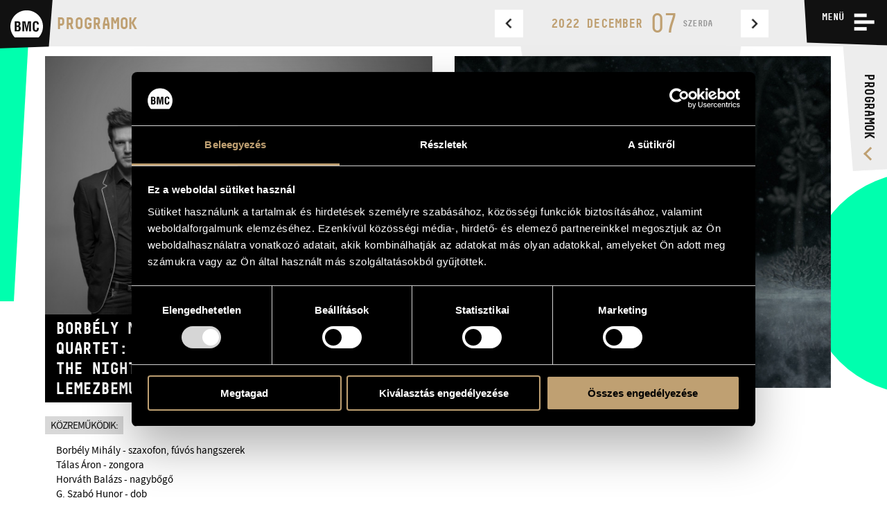

--- FILE ---
content_type: text/html; charset=UTF-8
request_url: https://bmc.hu/programok/borbely-quartet-miracles-of-the-night-bmc-records-lemezbemutato
body_size: 11582
content:
<!doctype html>
<html lang="hu" data-site="bmc" data-scrollbarWidth="0">
<head>
	<!-- Meta -->
	<meta charset="utf-8">
	<meta http-equiv="x-ua-compatible" content="IE=edge">

	<title>Borbély Mihály Quartet: Miracles of the Night – BMC Records lemezbemutató | BMC - Budapest Music Center</title>

	<meta name="description" content="A nép- és világzene, a jazz és a kortárs zene területén egyaránt otthonosan mozgó, idehaza és külföldön is rendkívül népszerű fúvósunk, Borbély Mihály előadóművészként és zeneszerzőként is a magyar jazz egyik meghatározó alakja. Darabjaiban markánsan jelen van a Kárpát-medence és a Balkán népzenei öröksége, organikusan ötvözve a jazz különféle irányzataiból vagy éppen a huszadik századi klasszikusok zenéjéből táplálkozó elemekkel. Izgalmas dallamfordulatok, olykor finoman áttetsző, máskor erőteljes ritmusok, líraiság és energia, minduntalan átszőve az improvizációk frissességével és spontaneitásával.
A Borbély Mihály Quartet ezúttal november 18-án megjelenő új albumát mutatja be az Opusban. Az éjszaka csodái – a Quartet jelenlegi felállásának második BMC Records-albuma, szerzőként pedig Borbély hatodik lemeze a kiadó égisze alatt – melankolikusabb vizekre evez, hallgatása belső lecsendesedést és koncentrált figyelmet igényel. A hallgató Jancsótól Pilinszkyig és Miles Davistől John Coltrane-ig felfedezheti a lemezt inspiráló, előtűnő árnyalakokat. Ezek az inspirációk azonban soha nem direkt módon, hanem erőteljesen átfogalmazva jelennek meg a szerzemények végső formájában. A zenészek lubickolnak az improvizáció óceánjában, számos zenei színt, karaktert, sőt akár szélsőséget villantanak fel, miközben nem mellőzik a humort és a drámaiságot sem.
">
	<meta name="keywords" content="budapest music center, bmc, opus jazz club, magyar zenei információs központ, hungarian music information center, zenei könyvtár, music library, koncertterem, concert venue">
	<meta name="dcterms.rightsHolder" content="All rights reserved! © 2017">
	<meta name="author" content="Greenroom">
	<meta name="viewport" content="width=device-width, minimum-scale=1, initial-scale=1, user-scalable=no">
	<meta name="HandheldFriendly" content="true">
	<meta name="mobile-web-app-capable" content="yes">
	<meta name="apple-mobile-web-app-capable" content="yes">
	<meta name="theme-color" content="#bfa072">
	<meta name="msapplication-navbutton-color" content="#bfa072">
	<meta name="apple-mobile-web-app-status-bar-style" content="#bfa072">

	<!-- Open Graph data -->
	<meta property="og:site_name" content="BMC - Budapest Music Center">
	<meta property="og:title" content="Borbély Mihály Quartet: Miracles of the Night – BMC Records lemezbemutató | BMC - Budapest Music Center">
	<meta property="og:description" content="A nép- és világzene, a jazz és a kortárs zene területén egyaránt otthonosan mozgó, idehaza és külföldön is rendkívül népszerű fúvósunk, Borbély Mihály előadóművészként és zeneszerzőként is a magyar jazz egyik meghatározó alakja. Darabjaiban markánsan jelen van a Kárpát-medence és a Balkán népzenei öröksége, organikusan ötvözve a jazz különféle irányzataiból vagy éppen a huszadik századi klasszikusok zenéjéből táplálkozó elemekkel. Izgalmas dallamfordulatok, olykor finoman áttetsző, máskor erőteljes ritmusok, líraiság és energia, minduntalan átszőve az improvizációk frissességével és spontaneitásával.
A Borbély Mihály Quartet ezúttal november 18-án megjelenő új albumát mutatja be az Opusban. Az éjszaka csodái – a Quartet jelenlegi felállásának második BMC Records-albuma, szerzőként pedig Borbély hatodik lemeze a kiadó égisze alatt – melankolikusabb vizekre evez, hallgatása belső lecsendesedést és koncentrált figyelmet igényel. A hallgató Jancsótól Pilinszkyig és Miles Davistől John Coltrane-ig felfedezheti a lemezt inspiráló, előtűnő árnyalakokat. Ezek az inspirációk azonban soha nem direkt módon, hanem erőteljesen átfogalmazva jelennek meg a szerzemények végső formájában. A zenészek lubickolnak az improvizáció óceánjában, számos zenei színt, karaktert, sőt akár szélsőséget villantanak fel, miközben nem mellőzik a humort és a drámaiságot sem.
">
	<meta property="og:url" content="https://bmc.hu/programok/borbely-quartet-miracles-of-the-night-bmc-records-lemezbemutato">
	<meta property="og:type" content="website">
	<meta property="og:image" content="https://bmc.hu/storage/images/2022/12/1207_MihalyBorbelyQuartet_HusztiIstvan.jpg">

	<!-- Twitter Card -->
	<meta name="twitter:card" content="summary_large_image">
	<!-- <meta name="twitter:site" content="@budapestmusiccenter"> -->
	<!-- <meta name="twitter:creator" content="@budapestmusiccenter"> -->
	<meta name="twitter:title" content="Borbély Mihály Quartet: Miracles of the Night – BMC Records lemezbemutató | BMC - Budapest Music Center">
	<meta name="twitter:description" content="A nép- és világzene, a jazz és a kortárs zene területén egyaránt otthonosan mozgó, idehaza és külföldön is rendkívül népszerű fúvósunk, Borbély Mihály előadóművészként és zeneszerzőként is a magyar jazz egyik meghatározó alakja. Darabjaiban markánsan jelen van a Kárpát-medence és a Balkán népzenei öröksége, organikusan ötvözve a jazz különféle irányzataiból vagy éppen a huszadik századi klasszikusok zenéjéből táplálkozó elemekkel. Izgalmas dallamfordulatok, olykor finoman áttetsző, máskor erőteljes ritmusok, líraiság és energia, minduntalan átszőve az improvizációk frissességével és spontaneitásával.
A Borbély Mihály Quartet ezúttal november 18-án megjelenő új albumát mutatja be az Opusban. Az éjszaka csodái – a Quartet jelenlegi felállásának második BMC Records-albuma, szerzőként pedig Borbély hatodik lemeze a kiadó égisze alatt – melankolikusabb vizekre evez, hallgatása belső lecsendesedést és koncentrált figyelmet igényel. A hallgató Jancsótól Pilinszkyig és Miles Davistől John Coltrane-ig felfedezheti a lemezt inspiráló, előtűnő árnyalakokat. Ezek az inspirációk azonban soha nem direkt módon, hanem erőteljesen átfogalmazva jelennek meg a szerzemények végső formájában. A zenészek lubickolnak az improvizáció óceánjában, számos zenei színt, karaktert, sőt akár szélsőséget villantanak fel, miközben nem mellőzik a humort és a drámaiságot sem.
">
	<meta name="twitter:image" content="https://bmc.hu/storage/images/2022/12/1207_MihalyBorbelyQuartet_HusztiIstvan.jpg">

	<!-- Icon -->
	<link rel="apple-touch-icon" sizes="180x180" href="https://bmc.hu/img/favicon/apple-touch-icon.png">
	<link rel="icon" type="image/png" sizes="32x32" href="https://bmc.hu/img/favicon/favicon-32x32.png">
	<link rel="icon" type="image/png" sizes="16x16" href="https://bmc.hu/img/favicon/favicon-16x16.png">
	<link rel="manifest" href="https://bmc.hu/img/favicon/manifest.json">
	<link rel="mask-icon" href="https://bmc.hu/img/favicon/safari-pinned-tab.svg" color="#bfa072">
	<link rel="shortcut icon" href="https://bmc.hu/img/favicon/favicon.ico">

	<meta name="msapplication-config" content="https://bmc.hu/img/favicon/browserconfig.xml">
	<meta name="theme-color" content="#ffffff">

    <!-- Stylesheet -->
    <link rel="preload" as="style" href="https://bmc.hu/build/assets/app-xo160WjW.css" /><link rel="stylesheet" href="https://bmc.hu/build/assets/app-xo160WjW.css" />
    <script id="Cookiebot" src="https://consent.cookiebot.com/uc.js" data-cbid="efbd39d7-b76a-45a1-bd98-ff0e569e89d5" data-blockingmode="auto" type="text/javascript"></script>

        
</head>
<body data-route-alias="programs_element">

	<svg xmlns="http://www.w3.org/2000/svg" version="1.1" xml:space="preserve" type="image/svg+xml" viewBox="0 0 500 500" style="display: none;">
	<defs>

		<symbol id="logo-bmc" viewBox="0 0 500 500">
			<path d="M107.4,296.2H96.2V343h6.2c6,0,12.3,0.6,17.5-1.6c7.9-3.5,8.9-13.6,8.9-21.4 C128.8,303.3,125.5,296.2,107.4,296.2"/><path d="M500,289.3c0-136.8-111.9-247.7-250-247.7C111.9,41.5,0,152.4,0,289.3 c0,65.4,25.7,124.9,67.5,169.2h365C474.4,414.2,500,354.7,500,289.3 M156.6,337.9c-6,19.6-17.5,27.8-38.3,27.8H67.1V211.2h47 c12.5,0,24.7,0.8,33.1,11.3c6.7,8.4,7.7,17.3,7.7,27.8c0,13.4-2.9,26.6-18.7,32.4v0.4c16.4,2.3,22.7,15.9,22.7,35.8 C158.7,325.3,158.5,331.7,156.6,337.9 M317.2,365.7h-29.1v-48.6c0-30.7,0.6-61.4,2.5-92.1h-0.4l-31.2,140.7h-17.7L210.7,225h-1 c1.9,30.7,2.5,61.4,2.5,92.1v48.6h-29.1V211.2h46.4l15.6,71.7c2.5,11.8,4.1,23.7,5.4,35.7h0.4c1.4-15.3,2.3-25.6,4.6-35.7l15.6-71.7 h46.2V365.7z M342.3,298.1v-22.1c0-39.4,4.4-68.8,50.9-68.6c26,0.2,40.5,13.6,42.6,40c0.4,3.9,0.8,7.8,0.6,11.7h-28.7 c-1.3-9.9-0.2-28.4-14.6-28.4c-22.9,0-21,27-21,38.9v42.8c0,12.8,1,33.6,21,33.6c16,0,14.1-25.5,14.8-35.4h29.3 c-0.2,2.9-0.4,6-0.6,8.9c-1.5,28.2-11,49.8-43.5,49.8C345.4,369.4,342.3,339.3,342.3,298.1"/><path d="M122.4,268.2c2.9-3.7,3.1-9.3,3.1-16.7c0-11.5-2.5-17.7-15.8-17.7H96.2v39.8h5.4 C108.6,273.6,118,274.2,122.4,268.2"/>
		</symbol>

		<symbol id="logo-opus" viewBox="0 0 50 50">
			<path d="m18.5 20.2h-2.84v11.3h1.76v-2.7h1.08c3.1 0 4.85-1.7 4.85-4.32 0-2.64-1.73-4.32-4.85-4.32zm-0.067 7.09h-1.01v-5.54h1.01c2.21 0 3.12 1.05 3.12 2.77 0 1.72-0.897 2.77-3.12 2.77zm31.5 1.27c0-1.82-1.03-2.72-2.96-3.57l-0.731-0.333c-1.15-0.5-1.63-0.884-1.63-1.73 0-0.767 0.565-1.32 1.46-1.32 0.88 0 1.38 0.351 1.81 1.1l1.38-0.851c-0.681-1.22-1.69-1.78-3.19-1.78-1.88 0-3.17 1.2-3.17 2.88 0 1.75 0.996 2.58 2.64 3.32l0.747 0.333c1.23 0.551 1.89 0.984 1.89 1.97 0 0.932-0.813 1.55-1.96 1.55-1.38 0-2.06-0.701-2.59-1.58l-1.44 0.799c0.632 1.28 1.93 2.35 4.07 2.35 2.12-2e-3 3.67-1.15 3.67-3.14zm-0.727 7.43c0.164-0.078 0.29-0.209 0.29-0.491 0-0.39-0.327-0.62-0.828-0.62h-1.03v2.54h1.08c0.628 0 1-0.275 1-0.76 0-0.389-0.233-0.586-0.509-0.664zm-0.917-0.575h0.334c0.149 0 0.209 0.087 0.209 0.206s-0.067 0.193-0.216 0.193h-0.327v-0.399zm0.409 1.46h-0.408v-0.571h0.408c0.257 0 0.342 0.108 0.342 0.284s-0.082 0.287-0.342 0.287zm-10.9-0.02c-0.387 0-0.62-0.313-0.62-0.712s0.227-0.708 0.598-0.708c0.319 0 0.476 0.152 0.572 0.302l0.509-0.347c-0.212-0.314-0.546-0.545-1.09-0.545-0.677 0-1.28 0.533-1.28 1.3 0 0.766 0.605 1.3 1.31 1.3 0.513 0 0.861-0.184 1.11-0.604l-0.52-0.336c-0.108 0.201-0.268 0.35-0.594 0.35zm7.43-0.432c0 0.286-0.133 0.451-0.419 0.451s-0.42-0.165-0.42-0.451v-1.55h-0.676v1.56c0 0.682 0.465 1.02 1.1 1.02s1.1-0.335 1.1-1.02v-1.56h-0.677v1.55zm-4.09-1.55h-0.676v2.54h1.75v-0.569h-1.07v-1.97zm-4.17-6.62v-7.73h-1.67v7.73c0 1.26-1.02 2.29-2.28 2.29-1.26 0-2.28-1.02-2.28-2.29v-7.73h-1.67v7.73c0 1.9 1.34 3.49 3.11 3.87v11.8c-0.684 0.316-1.16 1.01-1.16 1.82 0 1.11 0.893 2 1.99 2s2-0.896 2-2c0-0.807-0.476-1.5-1.16-1.82v-11.8c1.78-0.386 3.11-1.98 3.11-3.87zm-31.1-8.04 1.14-15.7c6e-3 -0.093 7e-3 -0.199 0-0.293-0.081-1.12-1.05-1.96-2.16-1.88-1.11 0.081-1.95 1.05-1.87 2.17l1.14 15.7c-2.51 0.33-4.15 2.21-4.15 4.89 0 3.16 2.12 6.68 4.96 6.68s4.96-3.52 4.96-6.68c0-2.63-1.58-4.49-4.01-4.88zm-0.945 9.88c-1.63 0-3.29-2.52-3.29-5 0-2.05 1.23-3.27 3.29-3.27s3.29 1.22 3.29 3.27c0 2.48-1.66 5-3.29 5zm10.9 6.45c0 0.157-0.066 0.216-0.174 0.216-0.116 0-0.171-0.078-0.223-0.167l-0.509 0.327c0.13 0.247 0.382 0.423 0.81 0.423 0.486 0 0.772-0.273 0.772-0.75v-1.82h-0.676v1.77zm7.29-1.78v0.57h0.928l-1.12 1.93c-0.019 0.03-0.011 0.037 0.011 0.037h2.06v-0.571h-1.02l1.12-1.93c0.019-0.03 0.012-0.038-0.01-0.038h-1.96zm-3.44-0.046-1.23 2.58h0.661l0.093-0.216h0.951l0.096 0.216h0.698l-1.22-2.58c-0.011-0.024-0.033-0.024-0.045 0zm-0.26 1.86 0.253-0.59 0.259 0.59h-0.512zm7.82-1.81v0.57h0.929l-1.12 1.93c-0.019 0.03-0.012 0.037 0.011 0.037h2.06v-0.571h-1.02l1.12-1.93c0.019-0.03 0.011-0.038-0.011-0.038h-1.96z"/>
		</symbol>

		<symbol id="envelope" viewBox="0 0 32 32">
			<path d="m32 11.5v14.2q0 1.18-0.839 2.02-0.839 0.839-2.02 0.839h-26.3q-1.18 0-2.02-0.839-0.839-0.839-0.839-2.02v-14.2q0.786 0.875 1.8 1.55 6.46 4.39 8.87 6.16 1.02 0.75 1.65 1.17 0.634 0.42 1.69 0.857 1.05 0.438 1.96 0.438h0.0357q0.911 0 1.96-0.438 1.05-0.438 1.69-0.857 0.634-0.42 1.65-1.17 3.04-2.2 8.89-6.16 1.02-0.696 1.79-1.55zm0-5.25q0 1.41-0.875 2.7-0.875 1.29-2.18 2.2-6.71 4.66-8.36 5.8-0.179 0.125-0.759 0.545-0.58 0.42-0.964 0.679-0.384 0.259-0.929 0.58-0.545 0.321-1.03 0.482-0.482 0.161-0.893 0.161h-0.0357q-0.411 0-0.893-0.161-0.482-0.161-1.03-0.482t-0.929-0.58q-0.384-0.259-0.964-0.679-0.58-0.42-0.759-0.545-1.62-1.14-4.68-3.26-3.05-2.12-3.66-2.54-1.11-0.75-2.09-2.06-0.982-1.31-0.982-2.44 0-1.39 0.741-2.32 0.741-0.929 2.12-0.929h26.3q1.16 0 2.01 0.839 0.848 0.839 0.848 2.02z" />
		</symbol>

		<symbol id="facebook" viewBox="0 0 32 32">
			<path d="m30.2 0q0.729 0 1.25 0.52 0.521 0.52 0.521 1.25v28.5q0 0.728-0.521 1.25-0.521 0.52-1.25 0.52h-8.15v-12.4h4.15l0.625-4.82h-4.77v-3.08q0-1.17 0.49-1.75 0.49-0.582 1.91-0.582l2.54-0.0208v-4.3q-1.31-0.188-3.71-0.188-2.83 0-4.53 1.67t-1.7 4.7v3.55h-4.17v4.82h4.17v12.4h-15.3q-0.729 0-1.25-0.52-0.521-0.52-0.521-1.25v-28.5q0-0.728 0.521-1.25 0.521-0.52 1.25-0.52z" />
		</symbol>

		<symbol id="icon-calendar">
			<path d="M14 4V2h-2v2H8V2H6v2H3v14h14V4h-3zM5 6h4v4H5V6zm0 10v-4h4v4H5zm10 0h-4v-4h4v4zm0-6h-4V6h4v4z" />
		</symbol>

		<symbol id="icon-share">
			<path d="M15.5,12.4c-0.9,0-1.7,0.3-2.3,0.8l-4.9-2.9c0-0.1,0-0.2,0-0.3c0-0.1,0-0.2,0-0.3l4.9-2.9c0.6,0.5,1.5,0.8,2.3,0.8c2.1,0,3.8-1.7,3.8-3.8c0-2.1-1.7-3.8-3.8-3.8c-2.1,0-3.8,1.7-3.8,3.8c0,0.2,0,0.3,0,0.5L6.8,7C6.1,6.5,5.3,6.2,4.5,6.2c-2.1,0-3.8,1.7-3.8,3.8c0,2.1,1.7,3.8,3.8,3.8c0.9,0,1.7-0.3,2.3-0.8l5,2.7c0,0.2,0,0.3,0,0.5c0,2.1,1.7,3.8,3.8,3.8c2.1,0,3.8-1.7,3.8-3.8S17.6,12.4,15.5,12.4z" />
		</symbol>

		<symbol id="icon-arrow">
			<path style="fill-rule: evenodd; clip-rule: evenodd;" d="M6.3.5L4 2.7l7.5 7.3L4 17.3l2.3 2.2L16 10z" />
		</symbol>

		<symbol id="icon-horizontal-layout">
			<path d="M14,16h2V2h-2V16z M0,16h10V2H0V16z M26,16h2V2h-2V16z M32,16h2V2h-2V16z M20,16h2V2h-2V16z M38,2v14h2V2H38z" />
		</symbol>

		<symbol id="icon-vertical-layout">
			<path d="M0,10h40V8H0V10z M0,2v2h40V2H0z M0,16h40v-2H0V16z" />
		</symbol>

		<symbol id="icon-pin">
			<path d="M0 4c0 .7.1 1.5.6 2.1l7.1 9.1c.5.5 1.4.8 2.3.8.9 0 1.8-.3 2.2-.8l7.1-9.1c.6-.6.7-1.4.7-2.1H0z" />
		</symbol>

		<symbol id="icon-search">
			<path d="M0.7,19.7C0.9,19.9,1.1,20,1.4,20c0.3,0,0.6-0.1,0.8-0.3l4.8-5c1.4,1,3,1.5,4.6,1.5c4.5,0,8.1-3.6,8.1-8.1S16,0,11.6,0C7.1,0,3.5,3.6,3.5,8.1c0,1.9,0.7,3.7,1.9,5.2l-4.8,5C0.2,18.6,0.2,19.3,0.7,19.7z M17.5,8.1c0,3.3-2.7,6-6,6s-6-2.7-6-6s2.7-6,6-6S17.5,4.8,17.5,8.1z" />
		</symbol>

	</defs>
</svg>

	<input type="checkbox" id="nav-trigger" class="nav-trigger">

<header class="header header-sticky" id="header">
	<div class="bg"></div>

	<a href="https://bmc.hu" class="logo">
		<svg class="logo-img" viewBox="0 0 500 500">
			<use xlink:href="#logo-bmc">
		</svg>
		<strong class="logo-title"><span>BMC</span> Budapest Music Center</strong>
	</a>

	<div class="nav-label">
		<label for="nav-trigger">
			<span>Menü</span>
			<i class="open"></i>
			<i class="close"></i>
		</label>
	</div>

	<div class="nav-lang">
		<a class="nav-lang-item active" href="/programok/borbely-quartet-miracles-of-the-night-bmc-records-lemezbemutato" data-normal-link data-translatedURL-hu>hu</a>
		<a class="nav-lang-item " href="/en/programs/borbely-quartet-miracles-of-the-night-bmc-records-album-debut" data-normal-link data-translatedURL-en>en</a>
	</div>

	<div class="nav-programs">
		<a href="https://bmc.hu/programok"><span>Programok</span></a>
	</div>

	<div class="nav-wrapper">
		<div class="cols cols-flex nav-inner">
			<nav class="c c1p3 c1p1-s nav-section nav-main">
				<h3 class="title">Menü</h3>
				<ul>
					<li><a href="https://bmc.hu/programok">Programok</a></li>
					<li><a href="https://bmc.hu/hirek">Hírek</a></li>
					<li><a href="https://bmc.hu/rolunk">Rólunk</a></li>
					<li><a href="https://bmc.hu/rolunk#kapcsolat">Kapcsolat</a></li>
				</ul>
			</nav>

			<section class="c c1p6 c1p2-s nav-section nav-contact">
				<h3 class="title">Kapcsolat</h3>
				<h4 class="title title-sub">elérhetőség</h4>
				<ul>
					<li><strong>Budapest Music Center</strong><br> 1093 Bp. Mátyás utca 8.</li>
					<li><strong>Telefon</strong><br> +36 1 216 7894</li>
					<li><strong>Fax</strong><br> +36 1 216 7897</li>
					<li><strong>Email</strong><br> <a href="mailto:info@bmc.hu">info@bmc.hu</a></li>
				</ul>
			</section>

			<section class="c c1p6 c1p2-s nav-section nav-ticket">
				<h3 class="title">&nbsp;</h3>
				<h4 class="title title-sub">jegyinformáció</h4>
				<ul>
					<li><strong>Telefon</strong><br> +36 1 216 7894</li>
					<li><strong>Jegypénztár <br>nyitva tartása</strong><br>
						<ul>

							<li><strong>Hétfő:</strong> 09:00-18:00</li>
							<li><strong>Kedd:</strong> 09:00-20:00</li>
							<li><strong>Szerda-péntek:</strong> 09:00-22:00</li>
							<li><strong>Szombat:</strong> 10:00-22:00</li>
							<li><strong>Vasárnap:</strong> nyitás az előadás kezdete előtt 2 órával</li>
							<!--
							<li>H-P: 09:00 - 18:00 <br/> Sz-V: zárva</li>
							-->
						</ul>
					</li>
				</ul>
			</section>

			<section class="c c1p3 c1p1-s nav-section nav-links">
				<h3 class="title">Budapest Music Center</h3>
				<ul>
					<li><a href="http://bmc.hu/" class="active">BMC HÁZ</a></li>
					<li><a href="http://opusjazzclub.hu/">OPUS JAZZ CLUB</a></li>
					<li><a href="http://bmcrecords.hu/">BMC RECORDS</a></li>
					<li><a href="http://info.bmc.hu/">ZENEI INFORMÁCIÓS KÖZPONT ÉS KÖNYVTÁR</a></li>
					
										<li><a href="https://cimbalom.bmc.hu/" data-normal-link>BMC Nemzetközi Cimbalomverseny 2019</a></li>
									</ul>
			</section>
		</div>
	</div>

</header>

	<div class="searchbar">

	<div class="searchbox">

		<div class="searchoverlay"></div>

		<form id="searchbar" action="https://bmc.hu/programok/kereses">

			<div class="searchfilters">

				<div class="mainfilters">

					<h1 class="maintitle">Keresés</h1>

					<div class="search-keyword" data-wenk="Minimum 3 karakter">
						<input type="text" name="search_text" class="keywordinput" placeholder="Program címe" value=""/>
					</div>

					<div class="search-location filterswitch js-opensearchbar">
						<span class="searchtext filterselected">
							<label for="location-0">
								<input type="radio" id="location-0" name="location_id" value="0" checked/>
								Összes program
							</label>
						</span>
						<span class="searchicon">
							<svg viewBox="0 0 20 20">
								<use xlink:href="#icon-arrow">
							</svg>
						</span>
						<ul class="searchoptions filteroptions">
																								<li class="js-filterswitch">
										<label for="location-4">
											<input type="radio" id="location-4" name="location_id" value="4"/>
											Előcsarnok
										</label>
									</li>
																																<li class="js-filterswitch">
										<label for="location-3">
											<input type="radio" id="location-3" name="location_id" value="3"/>
											Koncertterem
										</label>
									</li>
																																<li class="js-filterswitch">
										<label for="location-2">
											<input type="radio" id="location-2" name="location_id" value="2"/>
											Könyvtár
										</label>
									</li>
																																<li class="js-filterswitch">
										<label for="location-1">
											<input type="radio" id="location-1" name="location_id" value="1"/>
											Opus Jazz Club
										</label>
									</li>
																																<li class="js-filterswitch">
										<label for="location-5">
											<input type="radio" id="location-5" name="location_id" value="5"/>
											Tetőterem
										</label>
									</li>
																												</ul>
					</div>

					<div class="search-date js-opensubfilters js-opensearchbar">
						<span class="searchtext" data-filter="0">Dátum szerint</span>
						<span class="searchicon">
							<svg viewBox="0 0 20 20">
								<use xlink:href="#icon-arrow">
							</svg>
						</span>
					</div>

					<button type="submit" class="search-button js-opensearchbar">
						<span class="searchtext" data-filter="0">Keresés</span>
						<span class="searchicon">
							<svg viewBox="0 0 20 20">
								<use xlink:href="#icon-search">
							</svg>
						</span>
					</button>

					<button type="button" class="closebutton js-closesearchbar">
						<i class="close"></i>
					</button>

				</div>

				<div class="subfilters">

					<div class="datetext">Keresés megadott időpontok között:</div>

					<label class="dateselect dateselect-from js-datetimepicker" for="date_start">
						<input class="calendarinput" type="date" name="date_start" data-input  value=""/>
						<span class="calendartext" data-toggle>-tól</span>
						<span class="calendaricon" data-toggle>
							<svg viewBox="0 0 20 20">
								<use xlink:href="#icon-calendar">
							</svg>
						</span>
					</label>

					<label class="dateselect dateselect-to js-datetimepicker" for="date_end">
						<input class="calendarinput" type="date" name="date_end" data-input  value=""/>
						<span class="calendartext" data-toggle>-ig</span>
						<span class="calendaricon" data-toggle>
							<svg viewBox="0 0 20 20">
								<use xlink:href="#icon-calendar">
							</svg>
						</span>
					</label>

				</div>

			</div>

			<div class="searchresults">

				
			</div>

		</form>

	</div>

</div>

	<main role="main" class="main">
		<div class="design-wrapper">
	<div class="design design-shape1"></div>
	<div class="design design-shape2"></div>
	<div class="design design-shape3"></div>
</div>
		<div class="main-wrap">

	<section class="events events-article active">
		<div class="eventswrap">
			<div class="pageheader">
				<h1 class="maintitle"><a href="https://bmc.hu/programok">Programok</a></h1>
				<div class="eventcalendar eventcalendar-top">
					

                    <div class="calendarswitch">
												<a class="step step-prev eventstep" href="https://bmc.hu/programok/ulysses100-emlekkoncert">
							<span class="arrowicon">
								<svg viewBox="0 0 20 20">
									<use xlink:href="#icon-arrow">
								</svg>
							</span>
						</a>
												<span class="eventmonth">2022 december</span>
						<span class="eventdate">07</span>
						<span class="eventday">szerda</span>
												<a class="step step-next eventstep" href="https://bmc.hu/programok/3-x-jazz-klaus-falschlunger-luciano-biondini-once-in-a-blue-moon">
							<span class="arrowicon">
								<svg viewBox="0 0 20 20">
									<use xlink:href="#icon-arrow">
								</svg>
							</span>
						</a>
											</div>
				</div>
			</div>
			<div class="eventarticle cols-flex">
				<div class="eventcontent c c1p2">
					<div class="eventcover">
						<img src="/storage/images/2022/12/large_1207_MihalyBorbelyQuartet_HusztiIstvan.jpg" alt="Program">
					</div>
					<div class="eventinfo cols-flex">
						<div class="left c c3p5">
							<h2 class="eventname inlinebg"><span><span>Borbély Mihály Quartet: Miracles of the Night &#8211; BMC Records lemezbemutató</span></span></h2>
						</div>
						<div class="right c c2p5">
														<div><span class="eventtime">20:00</span></div>
							<span class="eventlocation">Opus Jazz Club</span>
						</div>
					</div>

					
										<div class="eventperformers eventdetails">
						<span class="subtitle">Közreműködik:</span>
						<ul>
														<li>Borb&eacute;ly Mih&aacute;ly - szaxofon, f&uacute;v&oacute;s hangszerek</li>
														<li>T&aacute;las &Aacute;ron - zongora</li>
														<li>Horv&aacute;th Bal&aacute;zs - nagybőgő</li>
														<li>G. Szab&oacute; Hunor - dob</li>
													</ul>
					</div>
					
										<div class="eventdetails">
						<p><span style="font-weight: 400;">A n&eacute;p- &eacute;s vil&aacute;gzene, a jazz &eacute;s a kort&aacute;rs zene ter&uuml;let&eacute;n egyar&aacute;nt otthonosan mozg&oacute;, idehaza &eacute;s k&uuml;lf&ouml;ld&ouml;n is rendk&iacute;v&uuml;l n&eacute;pszerű f&uacute;v&oacute;sunk, Borb&eacute;ly Mih&aacute;ly előad&oacute;műv&eacute;szk&eacute;nt &eacute;s zeneszerzők&eacute;nt is a magyar jazz egyik meghat&aacute;roz&oacute; alakja. Darabjaiban mark&aacute;nsan jelen van a K&aacute;rp&aacute;t-medence &eacute;s a Balk&aacute;n n&eacute;pzenei &ouml;r&ouml;ks&eacute;ge, organikusan &ouml;tv&ouml;zve a jazz k&uuml;l&ouml;nf&eacute;le ir&aacute;nyzataib&oacute;l vagy &eacute;ppen a huszadik sz&aacute;zadi klasszikusok zen&eacute;j&eacute;ből t&aacute;pl&aacute;lkoz&oacute; elemekkel. Izgalmas dallamfordulatok, olykor finoman &aacute;ttetsző, m&aacute;skor erőteljes ritmusok, l&iacute;rais&aacute;g &eacute;s energia, minduntalan &aacute;tszőve az improviz&aacute;ci&oacute;k frissess&eacute;g&eacute;vel &eacute;s spontaneit&aacute;s&aacute;val.</span></p>
<p><span style="font-weight: 400;">A Borb&eacute;ly Mih&aacute;ly Quartet ez&uacute;ttal november 18-&aacute;n megjelenő &uacute;j album&aacute;t mutatja be az Opusban. </span><em><span style="font-weight: 400;">Az &eacute;jszaka csod&aacute;i</span></em><span style="font-weight: 400;"> &ndash; a Quartet jelenlegi fel&aacute;ll&aacute;s&aacute;nak m&aacute;sodik BMC Records-albuma, szerzők&eacute;nt pedig Borb&eacute;ly hatodik lemeze a kiad&oacute; &eacute;gisze alatt &ndash; melankolikusabb vizekre evez, hallgat&aacute;sa belső lecsendesed&eacute;st &eacute;s koncentr&aacute;lt figyelmet ig&eacute;nyel. A hallgat&oacute; Jancs&oacute;t&oacute;l Pilinszkyig &eacute;s Miles Davistől John Coltrane-ig felfedezheti a lemezt inspir&aacute;l&oacute;, előtűnő &aacute;rnyalakokat. Ezek az inspir&aacute;ci&oacute;k azonban soha nem direkt m&oacute;don, hanem erőteljesen &aacute;tfogalmazva jelennek meg a szerzem&eacute;nyek v&eacute;gső form&aacute;j&aacute;ban. A zen&eacute;szek lubickolnak az improviz&aacute;ci&oacute; &oacute;ce&aacute;nj&aacute;ban, sz&aacute;mos zenei sz&iacute;nt, karaktert, sőt ak&aacute;r sz&eacute;lsős&eacute;get villantanak fel, mik&ouml;zben nem mellőzik a humort &eacute;s a dr&aacute;mais&aacute;got sem.</span></p>
<p><iframe style="border-radius: 12px;" src="https://open.spotify.com/embed/album/46WAcV4m0ZH1JmDpG1sPQe?utm_source=generator" width="100%" height="380" frameborder="0" allowfullscreen="allowfullscreen"></iframe></p>
					</div>
					
										<div class="eventlogos eventdetails">
						                            							    <div class="img"><div class="img-bg img-1p1" style="background-image: url(/storage/images/event_supporters/small_79_NKA_logo_official.jpg);"></div></div>
                            						                            							    <div class="img"><div class="img-bg img-1p1" style="background-image: url(/storage/images/event_supporters/small_560_Hangfoglalo_logo_1020px.jpg);"></div></div>
                            											</div>
					
											<div class="eventcontact eventdetails">
															<p><strong>Jegyek 2000 forintos &aacute;ron kaphat&oacute;k a helysz&iacute;nen, </strong>a <a href="https://bmc.jegy.hu/program/borbely-quartet-miracles-of-the-night-bmc-records-lemezbemutato-141536/898696" target="_blank" rel="noopener">bmc.jegy.hu</a> oldalon, valamint az InterTicket orsz&aacute;gos Jegypont h&aacute;l&oacute;zat&aacute;ban.</p>
<p><strong>Az asztalfoglal&aacute;s a jegyv&aacute;s&aacute;rl&aacute;s sor&aacute;n automatikusan megt&ouml;rt&eacute;nik.<br />P&aacute;ratlan sz&aacute;m&uacute; &uuml;lőhely foglal&aacute;s&aacute;n&aacute;l előfordulhat, hogy az asztalt meg kell osztania m&aacute;sokkal. <br /></strong>Vacsoravend&eacute;geinknek 19 &oacute;rai &eacute;rkez&eacute;st javaslunk.<br />Az asztalfoglal&aacute;sokat legk&eacute;sőbb 20 &oacute;r&aacute;ig tudjuk fenntartani!</p>
<p><strong>Telefon: </strong><strong>+36 1 216 7894</strong></p>
<p><strong>℗ BMC</strong></p>
													</div>
										<div class="eventactions js-stickyelement" data-sticky-target="bottom">
						<a class="btn btn-social" href="https://www.facebook.com/sharer/sharer.php?u=https://bmc.hu/programok/borbely-quartet-miracles-of-the-night-bmc-records-lemezbemutato" target="_blank" >
							Megosztás							<svg viewBox="0 0 20 20">
								<use xlink:href="#icon-share">
							</svg>
						</a>

						
						
						
					</div>
				</div>
				<div class="eventmedia c c1p2">
										<div class="eventgallery">
						<img class="eventgallerycover" src="/storage/images/2022/12/medium_1207_309_Miracles_front_cover.jpg" alt="Galéria" data-gallery-trigger="id-3679">
						<div class="eventgalleryinfo">
							<span class="eventgalleryicon"></span><span class="eventimagenum">2</span><span class="eventimagetext">Kép</span>
						</div>
						<div class="hide">
															<a href="/storage/images/2022/12/large_1207_MihalyBorbelyQuartet_HusztiIstvan.jpg" title="" data-gallery rel="gallery-id-3679"></a>
															<a href="/storage/images/2022/12/large_1207_309_Miracles_front_cover.jpg" title="" data-gallery rel="gallery-id-3679"></a>
													</div>
					</div>
																<div class="eventvideo">
							<iframe width="100%" height="" src="https://www.youtube.com/embed/wZdSNAVQBOs" frameborder="0" allowfullscreen></iframe>
						</div>
									</div>
			</div>
			<div class="eventcalendar eventcalendar-bottom">
				
				<div class="calendarswitch">
										<a class="step step-prev eventstep" href="https://bmc.hu/programok/ulysses100-emlekkoncert">
						<span class="arrowicon">
							<svg viewBox="0 0 20 20">
								<use xlink:href="#icon-arrow">
							</svg>
						</span>
					</a>
										<span class="eventmonth">2022 december</span>
					<span class="eventdate">07</span>
					<span class="eventday">szerda</span>
										<a class="step step-next eventstep" href="https://bmc.hu/programok/3-x-jazz-klaus-falschlunger-luciano-biondini-once-in-a-blue-moon">
						<span class="arrowicon">
							<svg viewBox="0 0 20 20">
								<use xlink:href="#icon-arrow">
							</svg>
						</span>
					</a>
									</div>
			</div>
					</div>
	</section>

</div>
	</main>

	<footer class="footer">

	<a href="https://bmc.hu" class="logo">
		<svg class="logo-img" viewBox="0 0 500 500">
			<use xlink:href="#logo-bmc">
		</svg>
		<strong class="logo-title"><span>BMC</span> Budapest Music Center</strong>
	</a>

	<nav class="nav">
		<ul>
			<li><a href="https://bmc.hu/programok">Programok</a></li>
			<li><a href="https://bmc.hu/hirek">Hírek</a></li>
			<li><a href="https://bmc.hu/rolunk">Rólunk</a></li>
			<li><a href="https://bmc.hu/rolunk#kapcsolat">Kapcsolat</a></li>
		</ul>
	</nav>

	<div class="social">
		<a class="newsletter" data-popup-trigger="newsletter">
			<svg viewBox="0 0 32 32">
				<use xlink:href="#envelope">
			</svg>
			<span>Hírlevélre feliratkozás</span>
		</a>
		<a href="https://facebook.com/BudapestMusicCenter" target="_blank" class="facebookpage">
			<svg viewBox="0 0 32 32">
				<use xlink:href="#facebook">
			</svg>
			<span>BudapestMusicCenter</span>
		</a>
		<a href="http://greenroom.hu/" target="_blank" class="sponsor-item sponsor-greenroom">
			Design by	<i>greenroom creative agency</i>
		</a>
	</div>

	<div class="sponsor">
		<a href="https://kormany.hu/kulturalis-es-innovacios-miniszterium" target="_blank" class="sponsor-item sponsor-kim">
			<i>Kulturális és Innovációs Minisztérium</i>
		</a>
		<a href="http://www.nka.hu/" target="_blank" class="sponsor-item sponsor-nka">
			<i>Nemzeti Kulturális Alap</i>
		</a>
		<a href="https://www.ferencvaros.hu/" target="_blank" class="sponsor-item sponsor-ferencvaros">
			<i>Ferencváros</i>
		</a>
		<a href="https://molujeuropaalapitvany.hu/" target="_blank" class="sponsor-item sponsor-muea">
			<i>MOL Új Európa Alapítvány</i>
		</a>
		<a href="https://www.groupama.hu/" target="_blank" class="sponsor-item sponsor-groupama">
			<i>Groupama</i>
		</a>
	</div>

	<button type="button" class="scrolltop">Ugrás az oldal tetejére</button>

</footer>

	<section class="newsletter" data-popup-content="newsletter">

	<h4 class="title inlinebg"><span><span>Hírlevélre feliratkozás</span></span></h4>

	<p>Kérjük adja meg nevét és e-mail címét, <br>és válassza ki, mely hírlevélre szeretne feliratkozni!</p>

	<form role="form" name="newsletter" method="post" action="/subscribeNewsletter" data-ajaxform>

		<input type="hidden" name="_token" value="G0cdX0uA6DI2VlE0OLCkX2toXySccGhOYflsoeNS">

		<fieldset>
			<div class="field">
				<div class="input">
					<input type="text" value="" name="last_name" title="vezetéknév" required>
					<label>vezetéknév</label>
				</div>
				<div class="msg msg-error">Kötelező kitölteni</div>
			</div>

			<div class="field">
				<div class="input">
					<input type="text" value="" name="first_name" title="keresztnév" required>
					<label>keresztnév</label>
				</div>
				<div class="msg msg-error">Kötelező kitölteni</div>
			</div>

			<div class="field">
				<div class="input">
					<input type="email" value="" name="email" title="e-mail" required>
					<label>e-mail</label>
				</div>
				<div class="msg msg-error">Kötelező kitölteni</div>
			</div>
		</fieldset>

		<fieldset>
			<div class="field">

									<div class="input">
						<input id="newsletter-cb0" name="subscribeTo[]" type="checkbox" value="1">
						<label for="newsletter-cb0" class="label">Magyar nyelvű hírlevél</label>
					</div>
									<div class="input">
						<input id="newsletter-cb1" name="subscribeTo[]" type="checkbox" value="2">
						<label for="newsletter-cb1" class="label">Angol nyelvű hírlevél</label>
					</div>
									<div class="input">
						<input id="newsletter-cb2" name="subscribeTo[]" type="checkbox" value="3">
						<label for="newsletter-cb2" class="label">Könyvtári hírlevél</label>
					</div>
				
				<div class="msg msg-error">Kötelező kitölteni</div>
			</div>
		</fieldset>

		<fieldset>
			<div class="field ta-r hideonsuccess">
				<div class="msg msg-error-general"></div>
				<button type="submit" class="btn">Feliratkozás</button>
			</div>

			<div class="msg msg-success">Köszönjük a feliratkozást!</div>

		</fieldset>

	</form>

</section>

	<div id="popup" class="popup">
	<div class="popup-bg"></div>
	
	<div class="popup-scroll">

		<div class="popup-table">
			<div class="popup-cell">

				<div class="popup-wrap">
					<button class="popup-close" type="button">web.close</button>
				
					<div class="popup-main">
						
					</div>
					
				</div>
				
			</div>
		</div>
	
	</div>

</div>

	<!-- Update browser -->
<div id="outdated">
	<h6>Your browser is out of date!</h6>
	<p>Update your browser to view this website correctly. <a id="btnUpdateBrowser" href="http://outdatedbrowser.com/">Update my browser now </a></p>
	<p class="last"><a href="#" id="btnCloseUpdateBrowser" title="Close">&times;</a></p>
</div>
	<!-- Javascript -->
	<script src="//ajax.aspnetcdn.com/ajax/jQuery/jquery-3.2.1.min.js"></script>
	<script>window.jQuery || document.write('<script src="https://bmc.hu/js/lib/jquery.min.js"><\/script>')</script>

	<script src="https://cdnjs.cloudflare.com/ajax/libs/gsap/1.20.2/TweenMax.min.js"></script>
	<script>window.TweenMax || document.write('<script src="https://bmc.hu/js/lib/TweenMax.min.js"><\/script>')</script>

    <script src="https://cdnjs.cloudflare.com/ajax/libs/slick-carousel/1.6.0/slick.min.js" integrity="sha512-An4a3FEMyR5BbO9CRQQqgsBscxjM7uNNmccUSESNVtWn53EWx5B9oO7RVnPvPG6EcYcYPp0Gv3i/QQ4KUzB5WA==" crossorigin="anonymous" referrerpolicy="no-referrer"></script>
    <script src="https://cdnjs.cloudflare.com/ajax/libs/jquery.colorbox/1.6.4/jquery.colorbox-min.js" integrity="sha512-DAVSi/Ovew9ZRpBgHs6hJ+EMdj1fVKE+csL7mdf9v7tMbzM1i4c/jAvHE8AhcKYazlFl7M8guWuO3lDNzIA48A==" crossorigin="anonymous" referrerpolicy="no-referrer"></script>
    <script src="https://cdnjs.cloudflare.com/ajax/libs/flatpickr/3.0.6/flatpickr.min.js" integrity="sha512-j0OIQO2cN7FRcGQYQGSxnWsWIXGoNd3GMAoPkYnnzl4EaJZdoPJRVoDHXhq5lx2WmIXP9LchTHWSiKk5zr2TnQ==" crossorigin="anonymous" referrerpolicy="no-referrer"></script>
    <script src="https://cdnjs.cloudflare.com/ajax/libs/iScroll/5.2.0/iscroll.min.js" integrity="sha512-wstvQlySDtT//3yKfbxpy8AS5b4UQ0tnItav8dGCVLGO3u/Ymb6mUEgVzDL8a/DXdtiuhsTj2ElDsXQ+E2cDYA==" crossorigin="anonymous" referrerpolicy="no-referrer"></script>
    <script src="https://cdnjs.cloudflare.com/ajax/libs/jquery.touchswipe/1.6.18/jquery.touchSwipe.min.js" integrity="sha512-BNs09vwMdfabwyH36BehO8DJbV5S6RaO0vXqPqiMhYC8mZ4WsfwwPEVhMOl5D7gyrTSDDv98f3HgaOUDlFhywg==" crossorigin="anonymous" referrerpolicy="no-referrer"></script>

    <script>
        if (!flatpickr.l10ns) {
            flatpickr.l10ns = {}; // Ensure l10ns object exists
        }

        flatpickr.l10ns.hu = {
            weekdays: {
                shorthand: ['Vas', 'Hét', 'Ked', 'Sze', 'Csü', 'Pén', 'Szo'],
                longhand: ['Vasárnap', 'Hétfő', 'Kedd', 'Szerda', 'Csütörtök', 'Péntek', 'Szombat']
            },
            months: {
                shorthand: ['Jan', 'Feb', 'Már', 'Ápr', 'Máj', 'Jún', 'Júl', 'Aug', 'Szep', 'Okt', 'Nov', 'Dec'],
                longhand: ['Január', 'Február', 'Március', 'Április', 'Május', 'Június', 'Július', 'Augusztus', 'Szeptember', 'Október', 'November', 'December']
            },
            firstDayOfWeek: 1, // Monday as the first day
            ordinal: function () {
                return ".";
            },
            rangeSeparator: " - ",
            weekAbbreviation: "Hét",
            scrollTitle: "Görgessen a növeléshez",
            toggleTitle: "Kattintson a váltáshoz"
        };
    </script>

    <link rel="modulepreload" href="https://bmc.hu/build/assets/app-aboutus-B3DoBZzt.js" /><script type="module" src="https://bmc.hu/build/assets/app-aboutus-B3DoBZzt.js"></script>    <link rel="modulepreload" href="https://bmc.hu/build/assets/app-alacarte-BtHioCwK.js" /><script type="module" src="https://bmc.hu/build/assets/app-alacarte-BtHioCwK.js"></script>    <link rel="modulepreload" href="https://bmc.hu/build/assets/app-contact-DI0sCHck.js" /><script type="module" src="https://bmc.hu/build/assets/app-contact-DI0sCHck.js"></script>    <link rel="modulepreload" href="https://bmc.hu/build/assets/app-events-list-BQRXThLF.js" /><script type="module" src="https://bmc.hu/build/assets/app-events-list-BQRXThLF.js"></script>    <link rel="modulepreload" href="https://bmc.hu/build/assets/app-formHandler-BUCxwLMH.js" /><script type="module" src="https://bmc.hu/build/assets/app-formHandler-BUCxwLMH.js"></script>    <link rel="modulepreload" href="https://bmc.hu/build/assets/app-newsHandler-BmCab1Vc.js" /><script type="module" src="https://bmc.hu/build/assets/app-newsHandler-BmCab1Vc.js"></script>    <link rel="modulepreload" href="https://bmc.hu/build/assets/app-pageHandler-BZuZBMzF.js" /><script type="module" src="https://bmc.hu/build/assets/app-pageHandler-BZuZBMzF.js"></script>    <link rel="modulepreload" href="https://bmc.hu/build/assets/app-popupHandler-Cse9wq9F.js" /><script type="module" src="https://bmc.hu/build/assets/app-popupHandler-Cse9wq9F.js"></script>    <link rel="modulepreload" href="https://bmc.hu/build/assets/app-routingHandler-DSAwDK4k.js" /><script type="module" src="https://bmc.hu/build/assets/app-routingHandler-DSAwDK4k.js"></script>    <link rel="modulepreload" href="https://bmc.hu/build/assets/app-searchbar-B3R_LGxJ.js" /><script type="module" src="https://bmc.hu/build/assets/app-searchbar-B3R_LGxJ.js"></script>    <link rel="modulepreload" href="https://bmc.hu/build/assets/app-ui-DEjqUtBD.js" /><script type="module" src="https://bmc.hu/build/assets/app-ui-DEjqUtBD.js"></script>    <link rel="modulepreload" href="https://bmc.hu/build/assets/app-C1KLBvnq.js" /><script type="module" src="https://bmc.hu/build/assets/app-C1KLBvnq.js"></script>
	<script>
		(function(i,s,o,g,r,a,m){i['GoogleAnalyticsObject']=r;i[r]=i[r]||function(){
		(i[r].q=i[r].q||[]).push(arguments)},i[r].l=1*new Date();a=s.createElement(o),
		m=s.getElementsByTagName(o)[0];a.async=1;a.src=g;m.parentNode.insertBefore(a,m)
		})(window,document,'script','https://www.google-analytics.com/analytics.js','ga');

		ga('create', 'UA-39508916-1', 'auto');
		ga('send', 'pageview');
	</script>

</body>
</html>


--- FILE ---
content_type: text/javascript
request_url: https://bmc.hu/build/assets/app-alacarte-BtHioCwK.js
body_size: 441
content:
window.app=window.app||{};window.app.alacarte=function(){var s=!1;function n(){if(s)return!1;s=!0}function d(i){if($("."+i).length!==0){var a=$("."+i),l=$('[data-slider-nav="'+i+'"]'),e=$('[data-slider-sidebar="'+i+'"]'),r=a.data("slidestoshow")||1,f=a.data("slidestoscroll")||1,c=a.data("autoplay")||!1,p=a.data("dots")||!1,u=a.data("infinite")||!1,v=a.data("adaptiveheight")||!0,h=a.data("autoplay")||!1,w=a.data("autoplayspeed")||3e3,g=a.data("speed")||500;a.slick({slidesToShow:r,slidesToScroll:f,arrows:c,dots:p,infinite:u,adaptiveHeight:v,autoplay:h,autoplaySpeed:w,speed:g,responsive:[{breakpoint:768,settings:{slidesToShow:1,slidesToScroll:1,arrows:!1,dots:!1}}]}),e.find(".slidemenu").first().addClass("active"),a.on("beforeChange",function(y,C,S,t){l.length>0&&l.find("li:eq("+t+")").addClass("active").siblings().removeClass("active"),e.length>0&&e.find(".slidemenu.active").removeClass("active")}),a.on("afterChange",function(y,C,S){if(e.length>0){var t=a.find(".slick-active").attr("data-slide");e.find('[data-slide-menu="'+t+'"]').addClass("active")}})}}function o(){d("slider-alacarte"),d("slider-alacarte-gallery")}return{init:n,activate:o}}();


--- FILE ---
content_type: text/javascript
request_url: https://bmc.hu/build/assets/app-C1KLBvnq.js
body_size: 517
content:
window.app=window.app||{};window.app.main=function(){var t=!1;function a(){if(t)return!1;o(),r();var i=i?$(i):$(document);window.app.pageHandler.init(),window.app.formHandler.init(),window.app.popupHandler.init(),window.app.newsHandler.init(),window.app.events.list.init(),window.app.searchbar.init(),window.app.aboutus.init(),window.app.alacarte.init(),window.app.contact.init(),window.app.ui.init(),window.app.routingHandler.init(),t=!0}function e(i){return decodeURIComponent(window.location.search.replace(new RegExp("^(?:.*[&\\?]"+encodeURIComponent(i).replace(/[\.\+\*]/g,"\\$&")+"(?:\\=([^&]*))?)?.*$","i"),"$1"))}function o(){var i=document.createElement("div"),n=0;i.className="scrollbar-measure",document.body.appendChild(i),n=i.offsetWidth-i.clientWidth||0,document.body.removeChild(i),$("html").attr("data-scrollbarWidth",n)}function r(){var i=/constructor/i.test(window.HTMLElement)||function(n){return n.toString()==="[object SafariRemoteNotification]"}(!window.safari||typeof safari<"u"&&safari.pushNotification);i=i||navigator.userAgent.indexOf("afari")>=0&&navigator.userAgent.indexOf("hrome")==-1,i&&$("html").addClass("safari")}return{init:a,getQueryStringValue:e}}();$(document).ready(function(){window.app.main.init()});


--- FILE ---
content_type: text/javascript
request_url: https://bmc.hu/build/assets/app-aboutus-B3DoBZzt.js
body_size: 252
content:
window.app=window.app||{};window.app.aboutus=function(){var i=!1;function s(){if(i)return!1;i=!0}function l(){if($(".historywrap").length===0)return!1;historyscroll=new IScroll($(".historywrap")[0],{probeType:3,click:!0,tap:!0,scrollbars:"custom",interactiveScrollbars:!0,resizeScrollbars:!1}),t(),historyscroll.on("scroll",t),historyscroll.on("scrollEnd",t)}function t(){var a=function(o){var r=Math.abs(historyscroll.y),c=r+$(".historywrap").height(),e=o.position().top,h=e+o.height(),p=h,u=e;return u<=c&&p>=r};$.each($(".historybox"),function(){a($(this))?$(this).addClass("visible"):$(this).removeClass("visible")})}function n(){l()}return{init:s,activate:n}}();


--- FILE ---
content_type: text/javascript
request_url: https://bmc.hu/build/assets/app-routingHandler-DSAwDK4k.js
body_size: 1404
content:
window.app=window.app||{};window.app.routingHandler=function(){var w=!1,l=null,o=!1,s="",t=null,n=null,d=[];function u(){if(w)return!1;h(),s=c(),i($("body").attr("data-route-alias")),w=!0}function f(){!o||!l||(l.abort(),o=!1)}function h(){$("body").on("click",'a[href]:not(a[target], a[href^="#"], a[data-gallery], [data-status="default"] > a, a[data-normal-link])',function(a){var e=$(this).attr("href");if(e.indexOf("http")<0||e.indexOf(window.location.hostname)>0)return a.stopPropagation(),a.preventDefault(),this.href.split("#")[0]!=window.location.href.split("#")[0]?(window.app.pageHandler.scrollUp(),p(this.href)):this.href.indexOf("#")>=0?window.app.pageHandler.anchorHandler(this.href)&&window.history.pushState({url:this.href},"",this.href):(window.app.pageHandler.scrollUp(),window.history.pushState({url:this.href},"",this.href)),window.app.pageHandler.closeMenu(),!1}),$(window).on("popstate",function(a){a.preventDefault();var e=c();e!==s?p(e,!0):window.app.pageHandler.anchorHandler(window.location.href)})}function c(){return window.location.pathname}function p(a,e){f(),s=a,o=!0,l=$.ajax({url:a,type:"GET",cache:!1,dataType:"json"}).done(function(r){o=!1,r.routeAlias,e||window.history.pushState({url:a},"",a),typeof ga=="function"&&ga("send","pageview",a),m(r,e)}).fail(function(r,b){window.location.href=a}).always(function(){})}function m(a,e){var r=!1;g(a.translatedURL),v(a.seo),e&&$('div[data-route-alias="'+a.routeAlias+'"]').length>0?(r=!0,n=$('div[data-route-alias="'+a.routeAlias+'"]'),t=$(".main-wrap, .main-overlay").not(n)):($('div[data-route-alias="'+a.routeAlias+'"]').remove(),d[a.routeAlias]=!1,n=$(a.html),t=$(".main-wrap, .main-overlay")),a.routeAlias==="programs"||a.routeAlias==="programs_search"?(n.attr("data-route-alias",a.routeAlias),r?(n.removeClass("main-old").removeAttr("style"),window.app.events.list.animate(function(){i(a.routeAlias)})):($("main.main").append(n),window.app.events.list.animate(function(){i(a.routeAlias)},.2)),TweenMax.to($(".main-overlay .design-wrapper"),1,{opacity:1})):(window.app.searchbar.setAccessible(!1),$("main.main").append(n),$("body").removeClass("noscroll"),t.hasClass("main-overlay")?(TweenMax.to($(".main-overlay .design-wrapper"),.3,{opacity:0}),a.routeAlias==="programs_element"?TweenMax.to(t,.3,{opacity:0,onComplete:function(){TweenMax.set($(".events-list"),{left:"0%"}),i(a.routeAlias)}}):(window.app.searchbar.activate(!1),new TimelineMax().to($(".events-list"),.7,{left:"100%",opacity:0,ease:Power3.easeOut},0).to(t,.7,{left:"100%",ease:Power3.easeOut,onComplete:function(){i(a.routeAlias)}},.2))):i(a.routeAlias))}function g(a){a=a||{hu:{},en:{}},a.hu.prefix="/",a.en.prefix="/en/",$("[data-translatedURL-hu]").attr("href",(a.hu.prefix+(a.hu.base||"")+"/"+(a.hu.element||"")).replace("//","/")),$("[data-translatedURL-en]").attr("href",(a.en.prefix+(a.en.base||"")+"/"+(a.en.element||"")).replace("//","/"))}function v(a){$("title").text(a.title),$('meta[property="og:title"]').attr("content",a.title),$('meta[name="twitter:title"]').attr("content",a.title),$('meta[name="description"]').attr("content",a.description),$('meta[property="og:description"]').attr("content",a.description),$('meta[name="twitter:description"]').attr("content",a.description),$('meta[name="keywords"]').attr("content",a.keywords),$('meta[property="og:image"]').attr("content",a.image),$('meta[name="twitter:image"]').attr("content",a.image)}function i(a){switch($("body").attr("data-route-alias",a),t&&t.length>0&&(t.addClass("main-old"),t.not('div[data-route-alias="programs"]').remove()),window.location.hash.length>1&&window.app.pageHandler.anchorHandler(window.location.href),a!="index"&&window.app.pageHandler.initSubPage(),a){case"index":window.app.pageHandler.initIndexPage();break;case"programs":d[a]||(window.app.ui.activate(),window.app.searchbar.setAccessible(!0),window.app.events.list.activate()),d[a]=!0;break;case"programs_search":window.app.ui.activate(),window.app.searchbar.setAccessible(!0),window.app.searchbar.setActive(),window.app.events.list.activate();break;case"programs_element":window.app.ui.activate();break;case"news":window.app.newsHandler.activate();break;case"news_element":break;case"about":window.app.pageHandler.initAboutPage(),window.app.aboutus.activate();break;case"contact":break;case"opus_menu":case"opus_daily_menu":window.app.alacarte.activate();break}}return{init:u,getContent:p}}();


--- FILE ---
content_type: text/javascript
request_url: https://bmc.hu/build/assets/app-ui-DEjqUtBD.js
body_size: 384
content:
window.app=window.app||{};window.app.ui=function(){var o=!1;function r(){if(o)return!1;o=!0}function n(){var s=function(t,i,a){typeof callback<"u"&&callback(scrolldata);var c=t.parent().offset().top;$(window).scrollTop()+(i=="bottom"?$(window).height():0)<c+(i=="bottom"?t.outerHeight():0)+a?(t.css({target:0-a,width:t.parent().width()}),t.hasClass("sticky")||t.addClass("sticky ")):$(window).scrollTop()+(i=="bottom"?$(window).height():0)>=c+(i=="bottom"?t.outerHeight():0)+a&&(t.css({target:"auto",width:"auto"}),t.hasClass("sticky")&&t.removeClass("sticky "))};$.each($(".js-stickyelement"),function(){var t=$(this),i=t.attr("data-sticky-target")||"top",a=t.attr("data-sticky-offset")||0;t.addClass(i),t.wrap('<div class="stickywrap"></div>'),t.parent(".stickywrap").height(t.outerHeight()),$(window).on("scroll resize",function(){s(t,i,a)})})}function e(){if($(".js-datetimepicker").length!==0){var s=$("html").attr("lang");$(".js-datetimepicker").flatpickr({wrap:!0,locale:s})}}function d(){n(),e()}return{init:r,activate:d}}();
